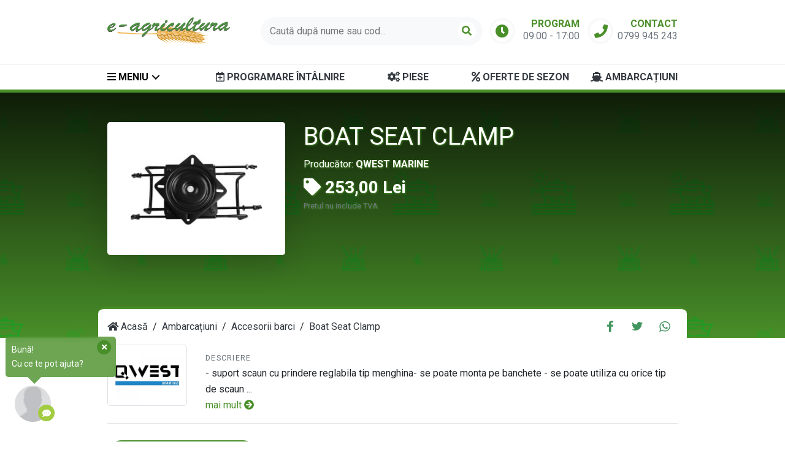

--- FILE ---
content_type: application/x-javascript
request_url: https://www.eagri.ro/assets/js/fslightbox.min.js
body_size: 8540
content:
!function(e,t){if("object"==typeof exports&&"object"==typeof module)module.exports=t();else if("function"==typeof define&&define.amd)define([],t);else{var n=t();for(var o in n)("object"==typeof exports?exports:e)[o]=n[o]}}(window,function(){return o={},i.m=n=[function(e,t,n){"use strict";n.r(t);var o,l="fslightbox-",i="".concat(l,"styles"),c="".concat(l,"cursor-grabbing"),d="".concat(l,"full-dimension"),p="".concat(l,"flex-centered"),h="".concat(l,"open"),te="".concat(l,"transform-transition"),f="".concat(l,"absoluted"),u="".concat(l,"slide-btn"),m="".concat(u,"-container"),ne="".concat(l,"fade-in"),oe="".concat(l,"fade-out"),ie=ne+"-strong",g=oe+"-strong",r="".concat(l,"opacity-"),v="".concat(r,"1"),b="".concat(l,"source");function s(e){return(s="function"==typeof Symbol&&"symbol"==typeof Symbol.iterator?function(e){return typeof e}:function(e){return e&&"function"==typeof Symbol&&e.constructor===Symbol&&e!==Symbol.prototype?"symbol":typeof e})(e)}function x(e){var n,t=e.props,o=0,i={};this.getSourceTypeFromLocalStorageByUrl=function(e){return n[e]?n[e]:r(e)},this.handleReceivedSourceTypeForUrl=function(e,t){!1===i[t]&&(o--,"invalid"!==e?i[t]=e:delete i[t],0===o&&(function(e,t){for(var n in t)e[n]=t[n]}(n,i),localStorage.setItem("fslightbox-types",JSON.stringify(n))))};var r=function(e){o++,i[e]=!1};t.disableLocalStorage?(this.getSourceTypeFromLocalStorageByUrl=function(){},this.handleReceivedSourceTypeForUrl=function(){}):(n=JSON.parse(localStorage.getItem("fslightbox-types")))||(n={},this.getSourceTypeFromLocalStorageByUrl=r)}function y(e,t,n,o){var i=e.data,r=e.elements.sources,s=n/o,a=0;this.adjustSize=function(){if((a=i.maxSourceWidth/s)<i.maxSourceHeight)return n<i.maxSourceWidth&&(a=o),c();a=o>i.maxSourceHeight?i.maxSourceHeight:o,c()};var c=function(){r[t].style.width=a*s+"px",r[t].style.height=a+"px"}}function a(e,n){var o=this,i=e.collections.sourceSizers,t=e.elements,r=t.sourceAnimationWrappers,s=t.sourceMainWrappers,a=t.sources,c=e.resolve;function l(e,t){i[n]=c(y,[n,e,t]),i[n].adjustSize()}this.runActions=function(e,t){a[n].classList.add(v),r[n].classList.add(ie),s[n].removeChild(s[n].firstChild),l(e,t),o.runActions=l}}function S(e,t){var i,n=this,o=e.elements.sources,r=e.props,s=(0,e.resolve)(a,[t]);this.handleImageLoad=function(e){var t=e.target,n=t.naturalWidth,o=t.naturalHeight;s.runActions(n,o)},this.handleVideoLoad=function(e){var t=e.target,n=t.videoWidth,o=t.videoHeight;i=!0,s.runActions(n,o)},this.handleNotMetaDatedVideoLoad=function(){i||n.handleYoutubeLoad()},this.handleYoutubeLoad=function(){var e=1920,t=1080;r.maxYoutubeDimensions&&(e=r.maxYoutubeDimensions.width,t=r.maxYoutubeDimensions.height),s.runActions(e,t)},this.handleCustomLoad=function(){setTimeout(function(){var e=o[t];s.runActions(e.offsetWidth,e.offsetHeight)})}}function w(e,t,n){var o=e.elements.sources,i=e.props.customClasses,r=i[t]?i[t]:"";o[t].className=n+" "+r}function L(e,t){var n=e.elements.sources,o=e.props.customAttributes;for(var i in o[t])n[t].setAttribute(i,o[t][i])}function C(e,t){var n=e.collections.sourceLoadHandlers,o=e.elements,i=o.sources,r=o.sourceAnimationWrappers,s=e.props.sources;i[t]=document.createElement("img"),w(e,t,b),i[t].src=s[t],i[t].onload=n[t].handleImageLoad,L(e,t),r[t].appendChild(i[t])}function F(e,t){var n=e.collections.sourceLoadHandlers,o=e.elements,i=o.sources,r=o.sourceAnimationWrappers,s=e.props,a=s.sources,c=s.videosPosters;i[t]=document.createElement("video"),w(e,t,b),i[t].src=a[t],i[t].onloadedmetadata=function(e){n[t].handleVideoLoad(e)},i[t].controls=!0,L(e,t),c[t]&&(i[t].poster=c[t]);var l=document.createElement("source");l.src=a[t],i[t].appendChild(l),setTimeout(n[t].handleNotMetaDatedVideoLoad,3e3),r[t].appendChild(i[t])}function A(e,t){var n=e.collections.sourceLoadHandlers,o=e.elements,i=o.sources,r=o.sourceAnimationWrappers,s=e.props.sources;i[t]=document.createElement("iframe"),w(e,t,"".concat(b," ").concat(l,"youtube-iframe")),i[t].src="https://www.youtube.com/embed/".concat(s[t].match(/^.*(youtu.be\/|v\/|u\/\w\/|embed\/|watch\?v=|\&v=)([^#\&\?]*).*/)[2]),i[t].allowFullscreen=!0,L(e,t),r[t].appendChild(i[t]),n[t].handleYoutubeLoad()}function E(e,t){var n=e.collections.sourceLoadHandlers,o=e.elements,i=o.sources,r=o.sourceAnimationWrappers,s=e.props.sources;i[t]=s[t],w(e,t,"".concat(i[t].className," ").concat(b)),r[t].appendChild(i[t]),n[t].handleCustomLoad()}function I(e,t){var n=e.elements,o=n.sources,i=n.sourceAnimationWrappers,r=n.sourceMainWrappers;e.props.sources,o[t]=document.createElement("div"),o[t].className="".concat(l,"invalid-file-wrapper ").concat(p),o[t].innerHTML="Invalid source",i[t].classList.add(ie),i[t].appendChild(o[t]),r[t].removeChild(r[t].firstChild)}function T(o){var e=o.collections,i=e.sourceLoadHandlers,r=e.sourcesRenderFunctions,s=o.core.sourceDisplayFacade,a=o.resolve;this.runActionsForSourceTypeAndIndex=function(e,t){var n;switch("invalid"!==e&&(i[t]=a(S,[t])),e){case"image":n=C;break;case"video":n=F;break;case"youtube":n=A;break;case"custom":n=E;break;default:n=I}r[t]=function(){return n(o,t)},s.displaySourcesWhichShouldBeDisplayed()}}function W(){var t,n,o,i=function(e){var t=document.createElement("a");return t.href=e,"www.youtube.com"===t.hostname},r=function(e){return e.slice(0,e.indexOf("/"))};function s(){if(4!==o.readyState){if(2===o.readyState){var e;switch(r(o.getResponseHeader("content-type"))){case"image":e="image";break;case"video":e="video";break;default:e="invalid"}o.onreadystatechange=null,o.abort(),n(e)}}else n("invalid")}this.setUrlToCheck=function(e){t=e},this.getSourceType=function(e){if(i(t))return e("youtube");n=e,(o=new XMLHttpRequest).onreadystatechange=s,o.open("GET",t,!0),o.send()}}function N(e,n,o){var t=e.props,i=t.types,r=t.type,s=t.sources,a=e.resolve;this.getTypeSetByClientForIndex=function(e){var t;return i&&i[e]?t=i[e]:r&&(t=r),t},this.retrieveTypeWithXhrForIndex=function(t){var e=a(W);e.setUrlToCheck(s[t]),e.getSourceType(function(e){n.handleReceivedSourceTypeForUrl(e,s[t]),o.runActionsForSourceTypeAndIndex(e,t)})}}function z(e,t,n,o){var i=document.createElementNS("http://www.w3.org/2000/svg","svg");i.setAttributeNS(null,"width",t),i.setAttributeNS(null,"height",t),i.setAttributeNS(null,"viewBox",n);var r=document.createElementNS("http://www.w3.org/2000/svg","path");return r.setAttributeNS(null,"class","".concat(l,"svg-path")),r.setAttributeNS(null,"d",o),i.appendChild(r),e.appendChild(i),i}function M(e,t){var n=document.createElement("div");return n.className="".concat(l,"toolbar-button ").concat(p),n.title=t,e.appendChild(n),n}function H(c){var s,e,t,n,a,o=c.props.sources,i=c.elements.container,r=document.createElement("div");r.className="".concat(l,"nav"),i.appendChild(r),s=c,e=r,(a=document.createElement("div")).className="".concat(l,"toolbar"),e.appendChild(a),function(){var e=s.componentsServices,t=s.core.fullscreenToggler,n=s.data,o="M4.5 11H3v4h4v-1.5H4.5V11zM3 7h1.5V4.5H7V3H3v4zm10.5 6.5H11V15h4v-4h-1.5v2.5zM11 3v1.5h2.5V7H15V3h-4z",i=M(a);i.title="Enter fullscreen";var r=z(i,"20px","0 0 18 18",o);e.enterFullscreen=function(){n.isFullscreenOpen=!0,i.title="Exit fullscreen",r.setAttributeNS(null,"width","24px"),r.setAttributeNS(null,"height","24px"),r.setAttributeNS(null,"viewBox","0 0 950 1024"),r.firstChild.setAttributeNS(null,"d","M682 342h128v84h-212v-212h84v128zM598 810v-212h212v84h-128v128h-84zM342 342v-128h84v212h-212v-84h128zM214 682v-84h212v212h-84v-128h-128z")},e.exitFullscreen=function(){n.isFullscreenOpen=!1,i.title="Enter fullscreen",r.setAttributeNS(null,"width","20px"),r.setAttributeNS(null,"height","20px"),r.setAttributeNS(null,"viewBox","0 0 18 18"),r.firstChild.setAttributeNS(null,"d",o)},i.onclick=function(){n.isFullscreenOpen?t.exitFullscreen():t.enterFullscreen()}}(),t=s,(n=M(a,"Close")).onclick=t.core.lightboxCloser.closeLightbox,z(n,"20px","0 0 24 24","M 4.7070312 3.2929688 L 3.2929688 4.7070312 L 10.585938 12 L 3.2929688 19.292969 L 4.7070312 20.707031 L 12 13.414062 L 19.292969 20.707031 L 20.707031 19.292969 L 13.414062 12 L 20.707031 4.7070312 L 19.292969 3.2929688 L 12 10.585938 L 4.7070312 3.2929688 z"),1<o.length&&function(e){var t=c.componentsServices,n=c.props.sources,o=(c.stageIndexes,document.createElement("div"));o.className="".concat(l,"slide-number-container");var i=document.createElement("div");i.className=p;var r=document.createElement("span");t.setSlideNumber=function(e){return r.innerHTML=e};var s=document.createElement("span");s.className="".concat(l,"slash");var a=document.createElement("div");a.innerHTML=n.length,o.appendChild(i),i.appendChild(r),i.appendChild(s),i.appendChild(a),e.appendChild(o),setTimeout(function(){55<i.offsetWidth&&(o.style.justifyContent="flex-start")})}(r)}function k(e,t){var n=this,o=e.elements.sourceMainWrappers,i=e.props,r=0;this.byValue=function(e){return r=e,n},this.negative=function(){s(-a())},this.zero=function(){s(0)},this.positive=function(){s(a())};var s=function(e){o[t].style.transform="translateX(".concat(e+r,"px)"),r=0},a=function(){return(1+i.slideDistance)*innerWidth}}function D(e,t,n,o){var i,r,s,a=e.elements.container,c=n.charAt(0).toUpperCase()+n.slice(1),l=document.createElement("div");l.className="".concat(m," ").concat(m,"-").concat(n),l.title="".concat(c," slide"),l.onclick=t,i=l,r=o,(s=document.createElement("div")).className="".concat(u," ").concat(p),z(s,"20px","0 0 20 20",r),i.appendChild(s),a.appendChild(l)}function re(e,t){var n=e.classList;n.contains(t)&&n.remove(t)}function se(e){var t=this,n=e.core,o=n.eventsDispatcher,i=n.fullscreenToggler,r=n.globalEventsController,s=n.scrollbarRecompensor,a=e.data,c=e.elements,l=e.props,u=e.slideSwipingProps;this.isLightboxFadingOut=!1,this.runActions=function(){t.isLightboxFadingOut=!0,c.container.classList.add(g),r.removeListeners(),l.exitFullscreenOnClose&&a.isFullscreenOpen&&i.exitFullscreen(),setTimeout(function(){t.isLightboxFadingOut=!1,u.isSwiping=!1,c.container.classList.remove(g),document.documentElement.classList.remove(h),s.removeRecompense(),document.body.removeChild(c.container),o.dispatch("onClose")},220)}}function ae(e){return e.touches?e.touches[0].clientX:e.clientX}function ce(e){var t=e.core,n=t.lightboxCloser,o=t.fullscreenToggler,i=t.slideChangeFacade;this.listener=function(e){switch(e.key){case"Escape":n.closeLightbox();break;case"ArrowLeft":i.changeToPrevious();break;case"ArrowRight":i.changeToNext();break;case"F11":e.preventDefault(),o.enterFullscreen()}}}function O(e){var n=e.collections.sourceMainWrappersTransformers,i=e.elements,r=e.slideSwipingProps,s=e.stageIndexes;this.runActionsForEvent=function(e){var t,n,o;i.container.contains(i.slideSwipingHoverer)||i.container.appendChild(i.slideSwipingHoverer),t=i.container,n=c,(o=t.classList).contains(n)||o.add(n),r.swipedX=ae(e)-r.downClientX,a(s.current,"zero"),void 0!==s.previous&&0<r.swipedX?a(s.previous,"negative"):void 0!==s.next&&r.swipedX<0&&a(s.next,"positive")};var a=function(e,t){n[e].byValue(r.swipedX)[t]()}}function le(e){var t,n=e.props.sources,o=e.resolve,i=e.slideSwipingProps,r=o(O),s=(t=!1,function(){return!t&&(t=!0,requestAnimationFrame(function(){t=!1}),!0)});1===n.length?this.listener=function(){i.swipedX=1}:this.listener=function(e){i.isSwiping&&s()&&r.runActionsForEvent(e)}}function R(e){var t=e.collections.sourceMainWrappersTransformers,n=e.core.slideIndexChanger,o=e.elements.sourceMainWrappers,i=e.stageIndexes;this.runPositiveSwipedXActions=function(){void 0===i.previous||(r("positive"),n.changeTo(i.previous)),r("zero")},this.runNegativeSwipedXActions=function(){void 0===i.next||(r("negative"),n.changeTo(i.next)),r("zero")};var r=function(e){o[i.current].classList.add(te),t[i.current][e]()}}function j(e,t){e.contains(t)&&e.removeChild(t)}function P(e){var t=e.core.lightboxCloser,n=e.elements,o=e.resolve,i=e.slideSwipingProps,r=o(R);this.runNoSwipeActions=function(){j(n.container,n.slideSwipingHoverer),i.isSourceDownEventTarget||t.closeLightbox(),i.isSwiping=!1},this.runActions=function(){0<i.swipedX?r.runPositiveSwipedXActions():r.runNegativeSwipedXActions(),j(n.container,n.slideSwipingHoverer),n.container.classList.remove(c),i.isSwiping=!1}}function ue(e){var t=e.resolve,n=e.slideSwipingProps,o=t(P);this.listener=function(){n.isSwiping&&(n.swipedX?o.runActions():o.runNoSwipeActions())}}function X(o){var e,i,t,n,r,s,a,c,l,u,d,p,f,h,m,g,v,b,x,y,S,w,L,C,F,A,E,I,T,W,N,z,M,H,k,D,O,R,j,P,X,B,V,U,q,_,Y,J,G,$,K,Q,Z;function ee(e){h[e]&&(h[e](),delete h[e])}e=o.core.classFacade,i=o.elements,e.removeFromEachElementClassIfContains=function(e,t){for(var n=0;n<i[e].length;n++)re(i[e][n],t)},Q=o.core.eventsDispatcher,Z=o.props,Q.dispatch=function(e){Z[e]&&Z[e]()},$=o.componentsServices,(K=o.core.fullscreenToggler).enterFullscreen=function(){$.enterFullscreen();var e=document.documentElement;e.requestFullscreen?e.requestFullscreen():e.mozRequestFullScreen?e.mozRequestFullScreen():e.webkitRequestFullscreen?e.webkitRequestFullscreen():e.msRequestFullscreen&&e.msRequestFullscreen()},K.exitFullscreen=function(){$.exitFullscreen(),document.exitFullscreen?document.exitFullscreen():document.mozCancelFullScreen?document.mozCancelFullScreen():document.webkitExitFullscreen?document.webkitExitFullscreen():document.msExitFullscreen&&document.msExitFullscreen()},V=o.core,U=V.globalEventsController,q=V.windowResizeActioner,_=o.resolve,Y=_(ce),J=_(le),G=_(ue),U.attachListeners=function(){document.addEventListener("mousemove",J.listener),document.addEventListener("touchmove",J.listener,{passive:!0}),document.addEventListener("mouseup",G.listener),document.addEventListener("touchend",G.listener,{passive:!0}),addEventListener("resize",q.runActions),document.addEventListener("keydown",Y.listener)},U.removeListeners=function(){document.removeEventListener("mousemove",J.listener),document.removeEventListener("touchmove",J.listener),document.removeEventListener("mouseup",G.listener),document.removeEventListener("touchend",G.listener),removeEventListener("resize",q.runActions),document.removeEventListener("keydown",Y.listener)},X=o.core.lightboxCloser,B=(0,o.resolve)(se),X.closeLightbox=function(){B.isLightboxFadingOut||B.runActions()},de(o),function(){var e=o.data,t=o.core.scrollbarRecompensor;t.addRecompense=function(){"complete"===document.readyState?n():addEventListener("load",function(){n(),t.addRecompense=n})};var n=function(){document.body.offsetHeight>innerHeight&&(document.body.style.marginRight=e.scrollbarWidth+"px")};t.removeRecompense=function(){document.body.style.removeProperty("margin-right")}}(),O=o.core,R=O.slideChangeFacade,j=O.slideIndexChanger,P=O.stageManager,1<o.props.sources.length?(R.changeToPrevious=function(){j.jumpTo(P.getPreviousSlideIndex())},R.changeToNext=function(){j.jumpTo(P.getNextSlideIndex())}):(R.changeToPrevious=function(){},R.changeToNext=function(){}),E=(C=o).collections.sourceMainWrappersTransformers,I=C.componentsServices,T=C.core,W=T.classFacade,N=T.slideIndexChanger,z=T.sourceDisplayFacade,M=T.stageManager,H=C.elements.sourceAnimationWrappers,k=C.stageIndexes,F=function(){W.removeFromEachElementClassIfContains("sourceAnimationWrappers",oe)},A=[],D=function(){A.push(!0),setTimeout(function(){A.pop(),A.length||F()},250)},N.changeTo=function(e){k.current=e,M.updateStageIndexes(),I.setSlideNumber(e+1),z.displaySourcesWhichShouldBeDisplayed()},N.jumpTo=function(e){var t=k.current;N.changeTo(e),W.removeFromEachElementClassIfContains("sourceMainWrappers",te),re(H[t],ie),re(H[t],ne),H[t].classList.add(oe),re(H[e],ie),re(H[e],oe),H[e].classList.add(ne),D(),E[e].zero(),setTimeout(function(){t!==k.current&&E[t].negative()},220)},b=o.core,x=b.classFacade,y=b.slideSwipingDown,S=o.elements.sources,w=o.slideSwipingProps,L=o.stageIndexes,y.listener=function(e){w.isSwiping=!0,w.downClientX=ae(e),w.swipedX=0,"VIDEO"===e.target.tagName||e.touches||e.preventDefault();var t=S[L.current];t&&t.contains(e.target)?w.isSourceDownEventTarget=!0:w.isSourceDownEventTarget=!1,x.removeFromEachElementClassIfContains("sourceMainWrappers",te)},h=o.collections.sourcesRenderFunctions,m=o.core.sourceDisplayFacade,g=o.props,v=o.stageIndexes,m.displaySourcesWhichShouldBeDisplayed=function(){if(g.loadOnlyCurrentSource)ee(v.current);else for(var e in v)ee(v[e])},d=o.stageIndexes,p=o.core.stageManager,f=o.props.sources.length-1,p.getPreviousSlideIndex=function(){return 0===d.current?f:d.current-1},p.getNextSlideIndex=function(){return d.current===f?0:d.current+1},p.updateStageIndexes=0==f?function(){}:1==f?function(){0===d.current?(d.next=1,delete d.previous):(d.previous=0,delete d.next)}:function(){d.previous=p.getPreviousSlideIndex(),d.next=p.getNextSlideIndex()},p.isSourceInStage=f<=2?function(){return!0}:function(e){var t=d.current;if(0===t&&e===f||t===f&&0===e)return!0;var n=t-e;return-1==n||0==n||1==n},t=o.collections,n=t.sourceMainWrappersTransformers,r=t.sourceSizers,s=o.core.windowResizeActioner,a=o.data,c=o.elements.sourceMainWrappers,l=o.props,u=o.stageIndexes,s.runActions=function(){innerWidth<992?a.maxSourceWidth=innerWidth:a.maxSourceWidth=.9*innerWidth,a.maxSourceHeight=.9*innerHeight;for(var e=0;e<l.sources.length;e++)re(c[e],te),e!==u.current&&n[e].negative(),r[e]&&r[e].adjustSize()}}function B(c){var e,t,n,o=c.core.eventsDispatcher,i=c.data,r=c.elements,s=c.props.sources;i.isInitialized=!0,function(){for(var e=c.collections.sourceMainWrappersTransformers,t=c.props.sources,n=c.resolve,o=0;o<t.length;o++)e[o]=n(k,[o])}(),X(c),r.container=document.createElement("div"),r.container.className="".concat(l,"container ").concat(d," ").concat(ie),(n=c.elements).slideSwipingHoverer=document.createElement("div"),n.slideSwipingHoverer.className="".concat(l,"slide-swiping-hoverer ").concat(d," ").concat(f),H(c),function(e){var t=e.core.slideSwipingDown,n=e.elements,o=e.props.sources;n.sourceWrappersContainer=document.createElement("div"),n.sourceWrappersContainer.className="".concat(f," ").concat(d),n.container.appendChild(n.sourceWrappersContainer),n.sourceWrappersContainer.addEventListener("mousedown",t.listener),n.sourceWrappersContainer.addEventListener("touchstart",t.listener,{passive:!0});for(var i=0;i<o.length;i++)!function(e,t){var n=e.componentsServices.hideSourceLoaderIfNotYetCollection,o=e.elements,i=o.sourceWrappersContainer,r=o.sourceMainWrappers;r[t]=document.createElement("div"),r[t].className="".concat(f," ").concat(d," ").concat(p),r[t].innerHTML='<div class="fslightbox-loader"><div></div><div></div><div></div><div></div></div>';var s,a,c,l,u=r[t].firstChild;n[t]=function(){r[t].contains(u)&&r[t].removeChild(u)},i.appendChild(r[t]),s=t,a=e.elements,c=a.sourceMainWrappers,(l=a.sourceAnimationWrappers)[s]=document.createElement("div"),c[s].appendChild(l[s])}(e,i)}(c),1<s.length&&(t=(e=c).core.slideChangeFacade,D(e,t.changeToPrevious,"previous","M18.271,9.212H3.615l4.184-4.184c0.306-0.306,0.306-0.801,0-1.107c-0.306-0.306-0.801-0.306-1.107,0L1.21,9.403C1.194,9.417,1.174,9.421,1.158,9.437c-0.181,0.181-0.242,0.425-0.209,0.66c0.005,0.038,0.012,0.071,0.022,0.109c0.028,0.098,0.075,0.188,0.142,0.271c0.021,0.026,0.021,0.061,0.045,0.085c0.015,0.016,0.034,0.02,0.05,0.033l5.484,5.483c0.306,0.307,0.801,0.307,1.107,0c0.306-0.305,0.306-0.801,0-1.105l-4.184-4.185h14.656c0.436,0,0.788-0.353,0.788-0.788S18.707,9.212,18.271,9.212z"),D(e,t.changeToNext,"next","M1.729,9.212h14.656l-4.184-4.184c-0.307-0.306-0.307-0.801,0-1.107c0.305-0.306,0.801-0.306,1.106,0l5.481,5.482c0.018,0.014,0.037,0.019,0.053,0.034c0.181,0.181,0.242,0.425,0.209,0.66c-0.004,0.038-0.012,0.071-0.021,0.109c-0.028,0.098-0.075,0.188-0.143,0.271c-0.021,0.026-0.021,0.061-0.045,0.085c-0.015,0.016-0.034,0.02-0.051,0.033l-5.483,5.483c-0.306,0.307-0.802,0.307-1.106,0c-0.307-0.305-0.307-0.801,0-1.105l4.184-4.185H1.729c-0.436,0-0.788-0.353-0.788-0.788S1.293,9.212,1.729,9.212z")),function(){for(var e,t,n=c.props.sources,o=c.resolve,i=o(x),r=o(T),s=o(N,[i,r]),a=0;a<n.length;a++){"string"==typeof n[a]?(e=s.getTypeSetByClientForIndex(a))?r.runActionsForSourceTypeAndIndex(e,a):(t=i.getSourceTypeFromLocalStorageByUrl(n[a]))?r.runActionsForSourceTypeAndIndex(t,a):s.retrieveTypeWithXhrForIndex(a):r.runActionsForSourceTypeAndIndex("custom",a)}}(),o.dispatch("onInit")}function de(t){var n=t.collections.sourceMainWrappersTransformers,o=t.componentsServices,e=t.core,i=e.eventsDispatcher,r=e.lightboxOpener,s=e.globalEventsController,a=e.scrollbarRecompensor,c=e.sourceDisplayFacade,l=e.stageManager,u=e.windowResizeActioner,d=t.data,p=t.elements,f=t.stageIndexes;r.open=function(){var e=0<arguments.length&&void 0!==arguments[0]?arguments[0]:0;f.current=e,d.isInitialized?i.dispatch("onShow"):B(t),l.updateStageIndexes(),c.displaySourcesWhichShouldBeDisplayed(),o.setSlideNumber(e+1),document.body.appendChild(p.container),document.documentElement.classList.add(h),a.addRecompense(),s.attachListeners(),u.runActions(),n[f.current].zero(),i.dispatch("onOpen")}}function V(e,t,n){return(V=function(){if("undefined"==typeof Reflect||!Reflect.construct)return!1;if(Reflect.construct.sham)return!1;if("function"==typeof Proxy)return!0;try{return Date.prototype.toString.call(Reflect.construct(Date,[],function(){})),!0}catch(e){return!1}}()?Reflect.construct:function(e,t,n){var o=[null];o.push.apply(o,t);var i=new(Function.bind.apply(e,o));return n&&U(i,n.prototype),i}).apply(null,arguments)}function U(e,t){return(U=Object.setPrototypeOf||function(e,t){return e.__proto__=t,e})(e,t)}function q(e,t){(null==t||t>e.length)&&(t=e.length);for(var n=0,o=new Array(t);n<t;n++)o[n]=e[n];return o}function _(){for(var d=document.getElementsByTagName("a"),e=0;e<d.length;e++)!function(n){if(!d[n].hasAttribute("data-fslightbox"))return;var o=d[n].getAttribute("data-fslightbox"),e=d[n].getAttribute("href");fsLightboxInstances[o]||(fsLightboxInstances[o]=new FsLightbox);var t="#"===e.charAt(0)?document.getElementById(e.substring(1)):e;fsLightboxInstances[o].props.sources.push(t),fsLightboxInstances[o].elements.a.push(d[n]);var i=fsLightboxInstances[o].props.sources.length-1;d[n].onclick=function(e){e.preventDefault(),fsLightboxInstances[o].open(i)},u("types","data-type"),u("videosPosters","data-video-poster"),u("customClasses","data-class"),u("customClasses","data-custom-class");for(var r,s=["href","data-fslightbox","data-type","data-video-poster","data-class","data-custom-class"],a=d[n].attributes,c=fsLightboxInstances[o].props.customAttributes,l=0;l<a.length;l++){-1===s.indexOf(a[l].name)&&"data-"===a[l].name.substr(0,5)&&(c[i]||(c[i]={}),r=a[l].name.substr(5),c[i][r]=a[l].value)}function u(e,t){d[n].hasAttribute(t)&&(fsLightboxInstances[o].props[e][i]=d[n].getAttribute(t))}}(e);var t=Object.keys(fsLightboxInstances);window.fsLightbox=fsLightboxInstances[t[t.length-1]]}"object"===("undefined"==typeof document?"undefined":s(document))&&((o=document.createElement("style")).className=i,o.appendChild(document.createTextNode(".fslightbox-absoluted{position:absolute;top:0;left:0}.fslightbox-fade-in{animation:fslightbox-fade-in .25s cubic-bezier(0,0,.7,1)}.fslightbox-fade-out{animation:fslightbox-fade-out .25s ease}.fslightbox-fade-in-strong{animation:fslightbox-fade-in-strong .25s cubic-bezier(0,0,.7,1)}.fslightbox-fade-out-strong{animation:fslightbox-fade-out-strong .25s ease}@keyframes fslightbox-fade-in{from{opacity:.65}to{opacity:1}}@keyframes fslightbox-fade-out{from{opacity:.35}to{opacity:0}}@keyframes fslightbox-fade-in-strong{from{opacity:.3}to{opacity:1}}@keyframes fslightbox-fade-out-strong{from{opacity:1}to{opacity:0}}.fslightbox-cursor-grabbing{cursor:grabbing}.fslightbox-full-dimension{width:100%;height:100%}.fslightbox-open{overflow:hidden;height:100%}.fslightbox-flex-centered{display:flex;justify-content:center;align-items:center}.fslightbox-opacity-0{opacity:0!important}.fslightbox-opacity-1{opacity:1!important}.fslightbox-scrollbarfix{padding-right:17px}.fslightbox-transform-transition{transition:transform .3s}.fslightbox-container{font-family:Arial,sans-serif;position:fixed;top:0;left:0;background:linear-gradient(rgba(30,30,30,.9),#000 1810%);z-index:1000000000;-webkit-user-select:none;-moz-user-select:none;-ms-user-select:none;user-select:none;-webkit-tap-highlight-color:transparent}.fslightbox-container *{box-sizing:border-box}.fslightbox-svg-path{transition:fill .15s ease;fill:#ddd}.fslightbox-nav{height:45px;width:100%;position:absolute;top:0;left:0}.fslightbox-slide-number-container{display:flex;justify-content:center;align-items:center;position:relative;height:100%;font-size:15px;color:#d7d7d7;z-index:0;max-width:55px;text-align:left}.fslightbox-slide-number-container .fslightbox-flex-centered{height:100%}.fslightbox-slash{display:block;margin:0 5px;width:1px;height:12px;transform:rotate(15deg);background:#fff}.fslightbox-toolbar{position:absolute;z-index:3;right:0;top:0;height:100%;display:flex;background:rgba(35,35,35,.65)}.fslightbox-toolbar-button{height:100%;width:45px;cursor:pointer}.fslightbox-toolbar-button:hover .fslightbox-svg-path{fill:#fff}.fslightbox-slide-btn-container{display:flex;align-items:center;padding:12px 12px 12px 6px;position:absolute;top:50%;cursor:pointer;z-index:3;transform:translateY(-50%)}@media (min-width:476px){.fslightbox-slide-btn-container{padding:22px 22px 22px 6px}}@media (min-width:768px){.fslightbox-slide-btn-container{padding:30px 30px 30px 6px}}.fslightbox-slide-btn-container:hover .fslightbox-svg-path{fill:#f1f1f1}.fslightbox-slide-btn{padding:9px;font-size:26px;background:rgba(35,35,35,.65)}@media (min-width:768px){.fslightbox-slide-btn{padding:10px}}@media (min-width:1600px){.fslightbox-slide-btn{padding:11px}}.fslightbox-slide-btn-container-previous{left:0}@media (max-width:475.99px){.fslightbox-slide-btn-container-previous{padding-left:3px}}.fslightbox-slide-btn-container-next{right:0;padding-left:12px;padding-right:3px}@media (min-width:476px){.fslightbox-slide-btn-container-next{padding-left:22px}}@media (min-width:768px){.fslightbox-slide-btn-container-next{padding-left:30px}}@media (min-width:476px){.fslightbox-slide-btn-container-next{padding-right:6px}}.fslightbox-down-event-detector{position:absolute;z-index:1}.fslightbox-slide-swiping-hoverer{z-index:4}.fslightbox-invalid-file-wrapper{font-size:22px;color:#eaebeb;margin:auto}.fslightbox-video{object-fit:cover}.fslightbox-youtube-iframe{border:0}.fslightbox-loader{display:block;margin:auto;position:absolute;top:50%;left:50%;transform:translate(-50%,-50%);width:67px;height:67px}.fslightbox-loader div{box-sizing:border-box;display:block;position:absolute;width:54px;height:54px;margin:6px;border:5px solid;border-color:#999 transparent transparent transparent;border-radius:50%;animation:fslightbox-loader 1.2s cubic-bezier(.5,0,.5,1) infinite}.fslightbox-loader div:nth-child(1){animation-delay:-.45s}.fslightbox-loader div:nth-child(2){animation-delay:-.3s}.fslightbox-loader div:nth-child(3){animation-delay:-.15s}@keyframes fslightbox-loader{0%{transform:rotate(0)}100%{transform:rotate(360deg)}}.fslightbox-source{position:relative;z-index:2;opacity:0}")),document.head.appendChild(o)),window.FsLightbox=function(){var o=this;this.props={sources:[],customAttributes:[],customClasses:[],types:[],videosPosters:[],slideDistance:.3},this.data={isInitialized:!1,maxSourceWidth:0,maxSourceHeight:0,scrollbarWidth:function(){var e=localStorage.getItem("fslightbox-scrollbar-width");if(e)return e;var t,n,o,i=(n=document.createElement("div"),(o=n.style).visibility="hidden",o.width="100px",o.msOverflowStyle="scrollbar",o.overflow="scroll",n),r=((t=document.createElement("div")).style.width="100%",t);document.body.appendChild(i);var s=i.offsetWidth;i.appendChild(r);var a=r.offsetWidth;document.body.removeChild(i);var c=s-a;return localStorage.setItem("fslightbox-scrollbar-width",c.toString()),c}(),isFullscreenOpen:!1},this.slideSwipingProps={isSwiping:!1,downClientX:null,isSourceDownEventTarget:!1,swipedX:0},this.stageIndexes={},this.elements={a:[],container:null,slideSwipingHoverer:null,sourceWrappersContainer:null,sources:[],sourceMainWrappers:[],sourceAnimationWrappers:[]},this.componentsServices={enterFullscreen:null,exitFullscreen:null,hideSourceLoaderIfNotYetCollection:[],setSlideNumber:function(){}},this.resolve=function(e){var t,n=1<arguments.length&&void 0!==arguments[1]?arguments[1]:[];return n.unshift(o),V(e,function(e){if(Array.isArray(e))return q(e)}(t=n)||function(e){if("undefined"!=typeof Symbol&&Symbol.iterator in Object(e))return Array.from(e)}(t)||function(e){if(e){if("string"==typeof e)return q(e,void 0);var t=Object.prototype.toString.call(e).slice(8,-1);return"Object"===t&&e.constructor&&(t=e.constructor.name),"Map"===t||"Set"===t?Array.from(e):"Arguments"===t||/^(?:Ui|I)nt(?:8|16|32)(?:Clamped)?Array$/.test(t)?q(e,void 0):void 0}}(t)||function(){throw new TypeError("Invalid attempt to spread non-iterable instance.\nIn order to be iterable, non-array objects must have a [Symbol.iterator]() method.")}())},this.collections={sourceMainWrappersTransformers:[],sourceLoadHandlers:[],sourcesRenderFunctions:[],sourceSizers:[]},this.core={classFacade:{},eventsDispatcher:{},fullscreenToggler:{},globalEventsController:{},lightboxCloser:{},lightboxOpener:{},lightboxUpdater:{},scrollbarRecompensor:{},slideChangeFacade:{},slideIndexChanger:{},slideSwipingDown:{},sourceDisplayFacade:{},stageManager:{},windowResizeActioner:{}},de(this),this.open=function(e){return o.core.lightboxOpener.open(e)},this.close=function(){return o.core.lightboxCloser.closeLightbox()}},window.fsLightboxInstances={},_(),window.refreshFsLightbox=function(){for(var e in fsLightboxInstances){var t=fsLightboxInstances[e].props;fsLightboxInstances[e]=new FsLightbox,fsLightboxInstances[e].props=t,fsLightboxInstances[e].props.sources=[],fsLightboxInstances[e].elements.a=[]}_()}}],i.c=o,i.d=function(e,t,n){i.o(e,t)||Object.defineProperty(e,t,{enumerable:!0,get:n})},i.r=function(e){"undefined"!=typeof Symbol&&Symbol.toStringTag&&Object.defineProperty(e,Symbol.toStringTag,{value:"Module"}),Object.defineProperty(e,"__esModule",{value:!0})},i.t=function(t,e){if(1&e&&(t=i(t)),8&e)return t;if(4&e&&"object"==typeof t&&t&&t.__esModule)return t;var n=Object.create(null);if(i.r(n),Object.defineProperty(n,"default",{enumerable:!0,value:t}),2&e&&"string"!=typeof t)for(var o in t)i.d(n,o,function(e){return t[e]}.bind(null,o));return n},i.n=function(e){var t=e&&e.__esModule?function(){return e.default}:function(){return e};return i.d(t,"a",t),t},i.o=function(e,t){return Object.prototype.hasOwnProperty.call(e,t)},i.p="",i(i.s=0);function i(e){if(o[e])return o[e].exports;var t=o[e]={i:e,l:!1,exports:{}};return n[e].call(t.exports,t,t.exports,i),t.l=!0,t.exports}var n,o});

--- FILE ---
content_type: application/x-javascript
request_url: https://www.eagri.ro/assets/js/more-link.js
body_size: -229
content:
$(document).ready(function() {
    // Configure/customize these variables.
    var showChar = 350;  // How many characters are shown by default
    var ellipsestext = "...";
    var moretext = 'mai mult <i class="fas fa-arrow-circle-right"></i>';
    var lesstext = '<i class="fas fa-arrow-circle-left"></i> mai puțin';
    
    var content = $('.more').html();
    var content_stripped = $('.more').text().substr(0, showChar);

    $('.more').html(content_stripped + '... <a href="" class="morelink text-green">' + moretext + '</a>');

 
    $(".morelink").click(function(){
    
        if($(".morelink").hasClass("less")) {
            $(this).removeClass("less");
            $('.more').html(content_stripped);

        } else {
            $(this).addClass("less");
            $('.more').html(content);

        }

        return false;
    });
});